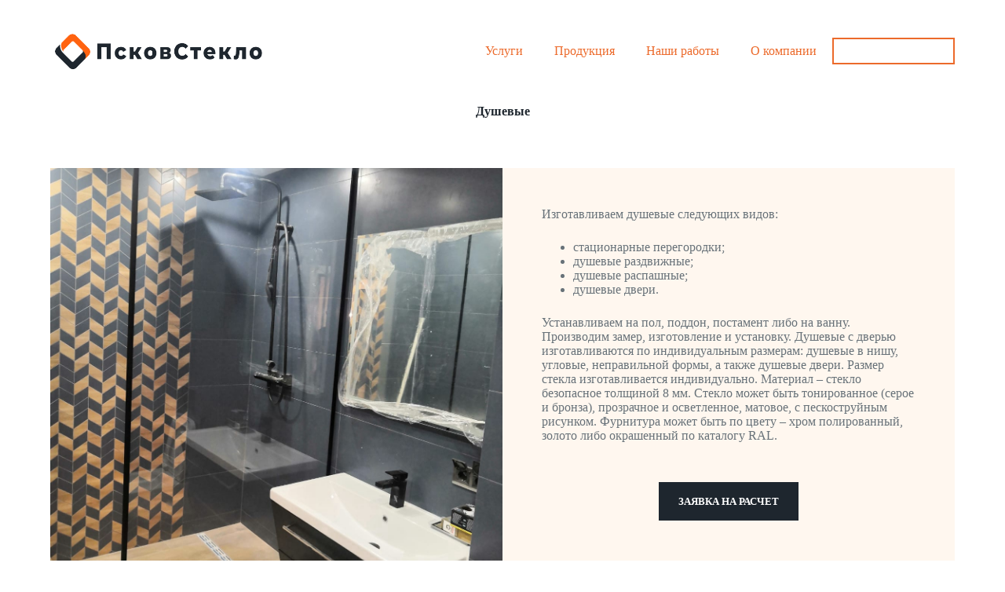

--- FILE ---
content_type: text/html; charset=UTF-8
request_url: https://pskovsteklo.ru/dushevye-kabiny-iz-stekla/
body_size: 15971
content:
<!doctype html>
<html lang="ru-RU">
<head>
	
	<meta charset="UTF-8">
	<meta name="viewport" content="width=device-width, initial-scale=1, maximum-scale=5, viewport-fit=cover">
	<link rel="profile" href="https://gmpg.org/xfn/11">

	<meta name='robots' content='index, follow, max-image-preview:large, max-snippet:-1, max-video-preview:-1' />

	<!-- This site is optimized with the Yoast SEO plugin v21.8 - https://yoast.com/wordpress/plugins/seo/ -->
	<title>Душевые - ПсковСтекло</title>
	<link rel="canonical" href="https://pskovsteklo.ru/dushevye-kabiny-iz-stekla/" />
	<meta property="og:locale" content="ru_RU" />
	<meta property="og:type" content="article" />
	<meta property="og:title" content="Душевые - ПсковСтекло" />
	<meta property="og:description" content="Душевые Изготавливаем душевые следующих видов: стационарные перегородки; душевые раздвижные; душевые распашные; душевые двери. Устанавливаем на пол, поддон, постамент либо на ванну. Производим замер, изготовление и установку. Душевые с дверью изготавливаются по индивидуальным размерам: душевые в нишу, угловые, неправильной формы, а также душевые двери. Размер стекла изготавливается индивидуально. Материал &#8211; стекло безопасное толщиной 8 мм. Стекло [&hellip;]" />
	<meta property="og:url" content="https://pskovsteklo.ru/dushevye-kabiny-iz-stekla/" />
	<meta property="og:site_name" content="ПсковСтекло" />
	<meta property="article:modified_time" content="2023-01-26T13:57:46+00:00" />
	<meta property="og:image" content="https://pskovsteklo.ru/wp-content/uploads/2023/01/logo.png" />
	<meta property="og:image:width" content="530" />
	<meta property="og:image:height" content="106" />
	<meta property="og:image:type" content="image/png" />
	<meta name="twitter:card" content="summary_large_image" />
	<meta name="twitter:label1" content="Примерное время для чтения" />
	<meta name="twitter:data1" content="1 минута" />
	<script type="application/ld+json" class="yoast-schema-graph">{"@context":"https://schema.org","@graph":[{"@type":"WebPage","@id":"https://pskovsteklo.ru/dushevye-kabiny-iz-stekla/","url":"https://pskovsteklo.ru/dushevye-kabiny-iz-stekla/","name":"Душевые - ПсковСтекло","isPartOf":{"@id":"https://pskovsteklo.ru/#website"},"datePublished":"2023-01-26T10:57:49+00:00","dateModified":"2023-01-26T13:57:46+00:00","breadcrumb":{"@id":"https://pskovsteklo.ru/dushevye-kabiny-iz-stekla/#breadcrumb"},"inLanguage":"ru-RU","potentialAction":[{"@type":"ReadAction","target":["https://pskovsteklo.ru/dushevye-kabiny-iz-stekla/"]}]},{"@type":"BreadcrumbList","@id":"https://pskovsteklo.ru/dushevye-kabiny-iz-stekla/#breadcrumb","itemListElement":[{"@type":"ListItem","position":1,"name":"Главная страница","item":"https://pskovsteklo.ru/"},{"@type":"ListItem","position":2,"name":"Душевые"}]},{"@type":"WebSite","@id":"https://pskovsteklo.ru/#website","url":"https://pskovsteklo.ru/","name":"ПсковСтекло","description":"Услуги по обработке стекла и зеркала в компании Псковстекло | ПсковCтекло","publisher":{"@id":"https://pskovsteklo.ru/#organization"},"alternateName":"Псков Стекло (стекло и зеркало в интерьере)","potentialAction":[{"@type":"SearchAction","target":{"@type":"EntryPoint","urlTemplate":"https://pskovsteklo.ru/?s={search_term_string}"},"query-input":"required name=search_term_string"}],"inLanguage":"ru-RU"},{"@type":"Organization","@id":"https://pskovsteklo.ru/#organization","name":"Псков Стекло","alternateName":"ПсковСтекло","url":"https://pskovsteklo.ru/","logo":{"@type":"ImageObject","inLanguage":"ru-RU","@id":"https://pskovsteklo.ru/#/schema/logo/image/","url":"https://pskovsteklo.ru/wp-content/uploads/2023/01/logoi.png","contentUrl":"https://pskovsteklo.ru/wp-content/uploads/2023/01/logoi.png","width":350,"height":350,"caption":"Псков Стекло"},"image":{"@id":"https://pskovsteklo.ru/#/schema/logo/image/"},"sameAs":["https://vk.com/pskovsteklo"]}]}</script>
	<!-- / Yoast SEO plugin. -->


<link rel='dns-prefetch' href='//fonts.googleapis.com' />
<link rel="alternate" type="application/rss+xml" title="ПсковСтекло &raquo; Лента" href="https://pskovsteklo.ru/feed/" />
<link rel="alternate" type="application/rss+xml" title="ПсковСтекло &raquo; Лента комментариев" href="https://pskovsteklo.ru/comments/feed/" />
<link rel="alternate" title="oEmbed (JSON)" type="application/json+oembed" href="https://pskovsteklo.ru/wp-json/oembed/1.0/embed?url=https%3A%2F%2Fpskovsteklo.ru%2Fdushevye-kabiny-iz-stekla%2F" />
<link rel="alternate" title="oEmbed (XML)" type="text/xml+oembed" href="https://pskovsteklo.ru/wp-json/oembed/1.0/embed?url=https%3A%2F%2Fpskovsteklo.ru%2Fdushevye-kabiny-iz-stekla%2F&#038;format=xml" />
<style id='wp-img-auto-sizes-contain-inline-css'>
img:is([sizes=auto i],[sizes^="auto," i]){contain-intrinsic-size:3000px 1500px}
/*# sourceURL=wp-img-auto-sizes-contain-inline-css */
</style>
<link rel='stylesheet' id='blocksy-dynamic-global-css' href='https://pskovsteklo.ru/wp-content/uploads/blocksy/css/global.css?ver=57557' media='all' />
<link rel='stylesheet' id='wp-block-library-css' href='https://pskovsteklo.ru/wp-includes/css/dist/block-library/style.min.css?ver=6.9' media='all' />
<style id='wp-block-paragraph-inline-css'>
.is-small-text{font-size:.875em}.is-regular-text{font-size:1em}.is-large-text{font-size:2.25em}.is-larger-text{font-size:3em}.has-drop-cap:not(:focus):first-letter{float:left;font-size:8.4em;font-style:normal;font-weight:100;line-height:.68;margin:.05em .1em 0 0;text-transform:uppercase}body.rtl .has-drop-cap:not(:focus):first-letter{float:none;margin-left:.1em}p.has-drop-cap.has-background{overflow:hidden}:root :where(p.has-background){padding:1.25em 2.375em}:where(p.has-text-color:not(.has-link-color)) a{color:inherit}p.has-text-align-left[style*="writing-mode:vertical-lr"],p.has-text-align-right[style*="writing-mode:vertical-rl"]{rotate:180deg}
/*# sourceURL=https://pskovsteklo.ru/wp-includes/blocks/paragraph/style.min.css */
</style>
<style id='global-styles-inline-css'>
:root{--wp--preset--aspect-ratio--square: 1;--wp--preset--aspect-ratio--4-3: 4/3;--wp--preset--aspect-ratio--3-4: 3/4;--wp--preset--aspect-ratio--3-2: 3/2;--wp--preset--aspect-ratio--2-3: 2/3;--wp--preset--aspect-ratio--16-9: 16/9;--wp--preset--aspect-ratio--9-16: 9/16;--wp--preset--color--black: #000000;--wp--preset--color--cyan-bluish-gray: #abb8c3;--wp--preset--color--white: #ffffff;--wp--preset--color--pale-pink: #f78da7;--wp--preset--color--vivid-red: #cf2e2e;--wp--preset--color--luminous-vivid-orange: #ff6900;--wp--preset--color--luminous-vivid-amber: #fcb900;--wp--preset--color--light-green-cyan: #7bdcb5;--wp--preset--color--vivid-green-cyan: #00d084;--wp--preset--color--pale-cyan-blue: #8ed1fc;--wp--preset--color--vivid-cyan-blue: #0693e3;--wp--preset--color--vivid-purple: #9b51e0;--wp--preset--color--palette-color-1: var(--theme-palette-color-1, #EC6A2B);--wp--preset--color--palette-color-2: var(--theme-palette-color-2, #fd7c47);--wp--preset--color--palette-color-3: var(--theme-palette-color-3, #687279);--wp--preset--color--palette-color-4: var(--theme-palette-color-4, #1E262E);--wp--preset--color--palette-color-5: var(--theme-palette-color-5, #FEEEDD);--wp--preset--color--palette-color-6: var(--theme-palette-color-6, #fff7ef);--wp--preset--color--palette-color-7: var(--theme-palette-color-7, #ffffff);--wp--preset--color--palette-color-8: var(--theme-palette-color-8, #ffffff);--wp--preset--gradient--vivid-cyan-blue-to-vivid-purple: linear-gradient(135deg,rgb(6,147,227) 0%,rgb(155,81,224) 100%);--wp--preset--gradient--light-green-cyan-to-vivid-green-cyan: linear-gradient(135deg,rgb(122,220,180) 0%,rgb(0,208,130) 100%);--wp--preset--gradient--luminous-vivid-amber-to-luminous-vivid-orange: linear-gradient(135deg,rgb(252,185,0) 0%,rgb(255,105,0) 100%);--wp--preset--gradient--luminous-vivid-orange-to-vivid-red: linear-gradient(135deg,rgb(255,105,0) 0%,rgb(207,46,46) 100%);--wp--preset--gradient--very-light-gray-to-cyan-bluish-gray: linear-gradient(135deg,rgb(238,238,238) 0%,rgb(169,184,195) 100%);--wp--preset--gradient--cool-to-warm-spectrum: linear-gradient(135deg,rgb(74,234,220) 0%,rgb(151,120,209) 20%,rgb(207,42,186) 40%,rgb(238,44,130) 60%,rgb(251,105,98) 80%,rgb(254,248,76) 100%);--wp--preset--gradient--blush-light-purple: linear-gradient(135deg,rgb(255,206,236) 0%,rgb(152,150,240) 100%);--wp--preset--gradient--blush-bordeaux: linear-gradient(135deg,rgb(254,205,165) 0%,rgb(254,45,45) 50%,rgb(107,0,62) 100%);--wp--preset--gradient--luminous-dusk: linear-gradient(135deg,rgb(255,203,112) 0%,rgb(199,81,192) 50%,rgb(65,88,208) 100%);--wp--preset--gradient--pale-ocean: linear-gradient(135deg,rgb(255,245,203) 0%,rgb(182,227,212) 50%,rgb(51,167,181) 100%);--wp--preset--gradient--electric-grass: linear-gradient(135deg,rgb(202,248,128) 0%,rgb(113,206,126) 100%);--wp--preset--gradient--midnight: linear-gradient(135deg,rgb(2,3,129) 0%,rgb(40,116,252) 100%);--wp--preset--gradient--juicy-peach: linear-gradient(to right, #ffecd2 0%, #fcb69f 100%);--wp--preset--gradient--young-passion: linear-gradient(to right, #ff8177 0%, #ff867a 0%, #ff8c7f 21%, #f99185 52%, #cf556c 78%, #b12a5b 100%);--wp--preset--gradient--true-sunset: linear-gradient(to right, #fa709a 0%, #fee140 100%);--wp--preset--gradient--morpheus-den: linear-gradient(to top, #30cfd0 0%, #330867 100%);--wp--preset--gradient--plum-plate: linear-gradient(135deg, #667eea 0%, #764ba2 100%);--wp--preset--gradient--aqua-splash: linear-gradient(15deg, #13547a 0%, #80d0c7 100%);--wp--preset--gradient--love-kiss: linear-gradient(to top, #ff0844 0%, #ffb199 100%);--wp--preset--gradient--new-retrowave: linear-gradient(to top, #3b41c5 0%, #a981bb 49%, #ffc8a9 100%);--wp--preset--gradient--plum-bath: linear-gradient(to top, #cc208e 0%, #6713d2 100%);--wp--preset--gradient--high-flight: linear-gradient(to right, #0acffe 0%, #495aff 100%);--wp--preset--gradient--teen-party: linear-gradient(-225deg, #FF057C 0%, #8D0B93 50%, #321575 100%);--wp--preset--gradient--fabled-sunset: linear-gradient(-225deg, #231557 0%, #44107A 29%, #FF1361 67%, #FFF800 100%);--wp--preset--gradient--arielle-smile: radial-gradient(circle 248px at center, #16d9e3 0%, #30c7ec 47%, #46aef7 100%);--wp--preset--gradient--itmeo-branding: linear-gradient(180deg, #2af598 0%, #009efd 100%);--wp--preset--gradient--deep-blue: linear-gradient(to right, #6a11cb 0%, #2575fc 100%);--wp--preset--gradient--strong-bliss: linear-gradient(to right, #f78ca0 0%, #f9748f 19%, #fd868c 60%, #fe9a8b 100%);--wp--preset--gradient--sweet-period: linear-gradient(to top, #3f51b1 0%, #5a55ae 13%, #7b5fac 25%, #8f6aae 38%, #a86aa4 50%, #cc6b8e 62%, #f18271 75%, #f3a469 87%, #f7c978 100%);--wp--preset--gradient--purple-division: linear-gradient(to top, #7028e4 0%, #e5b2ca 100%);--wp--preset--gradient--cold-evening: linear-gradient(to top, #0c3483 0%, #a2b6df 100%, #6b8cce 100%, #a2b6df 100%);--wp--preset--gradient--mountain-rock: linear-gradient(to right, #868f96 0%, #596164 100%);--wp--preset--gradient--desert-hump: linear-gradient(to top, #c79081 0%, #dfa579 100%);--wp--preset--gradient--ethernal-constance: linear-gradient(to top, #09203f 0%, #537895 100%);--wp--preset--gradient--happy-memories: linear-gradient(-60deg, #ff5858 0%, #f09819 100%);--wp--preset--gradient--grown-early: linear-gradient(to top, #0ba360 0%, #3cba92 100%);--wp--preset--gradient--morning-salad: linear-gradient(-225deg, #B7F8DB 0%, #50A7C2 100%);--wp--preset--gradient--night-call: linear-gradient(-225deg, #AC32E4 0%, #7918F2 48%, #4801FF 100%);--wp--preset--gradient--mind-crawl: linear-gradient(-225deg, #473B7B 0%, #3584A7 51%, #30D2BE 100%);--wp--preset--gradient--angel-care: linear-gradient(-225deg, #FFE29F 0%, #FFA99F 48%, #FF719A 100%);--wp--preset--gradient--juicy-cake: linear-gradient(to top, #e14fad 0%, #f9d423 100%);--wp--preset--gradient--rich-metal: linear-gradient(to right, #d7d2cc 0%, #304352 100%);--wp--preset--gradient--mole-hall: linear-gradient(-20deg, #616161 0%, #9bc5c3 100%);--wp--preset--gradient--cloudy-knoxville: linear-gradient(120deg, #fdfbfb 0%, #ebedee 100%);--wp--preset--gradient--soft-grass: linear-gradient(to top, #c1dfc4 0%, #deecdd 100%);--wp--preset--gradient--saint-petersburg: linear-gradient(135deg, #f5f7fa 0%, #c3cfe2 100%);--wp--preset--gradient--everlasting-sky: linear-gradient(135deg, #fdfcfb 0%, #e2d1c3 100%);--wp--preset--gradient--kind-steel: linear-gradient(-20deg, #e9defa 0%, #fbfcdb 100%);--wp--preset--gradient--over-sun: linear-gradient(60deg, #abecd6 0%, #fbed96 100%);--wp--preset--gradient--premium-white: linear-gradient(to top, #d5d4d0 0%, #d5d4d0 1%, #eeeeec 31%, #efeeec 75%, #e9e9e7 100%);--wp--preset--gradient--clean-mirror: linear-gradient(45deg, #93a5cf 0%, #e4efe9 100%);--wp--preset--gradient--wild-apple: linear-gradient(to top, #d299c2 0%, #fef9d7 100%);--wp--preset--gradient--snow-again: linear-gradient(to top, #e6e9f0 0%, #eef1f5 100%);--wp--preset--gradient--confident-cloud: linear-gradient(to top, #dad4ec 0%, #dad4ec 1%, #f3e7e9 100%);--wp--preset--gradient--glass-water: linear-gradient(to top, #dfe9f3 0%, white 100%);--wp--preset--gradient--perfect-white: linear-gradient(-225deg, #E3FDF5 0%, #FFE6FA 100%);--wp--preset--font-size--small: 13px;--wp--preset--font-size--medium: 20px;--wp--preset--font-size--large: clamp(22px, 1.375rem + ((1vw - 3.2px) * 0.625), 30px);--wp--preset--font-size--x-large: clamp(30px, 1.875rem + ((1vw - 3.2px) * 1.563), 50px);--wp--preset--font-size--xx-large: clamp(45px, 2.813rem + ((1vw - 3.2px) * 2.734), 80px);--wp--preset--spacing--20: 0.44rem;--wp--preset--spacing--30: 0.67rem;--wp--preset--spacing--40: 1rem;--wp--preset--spacing--50: 1.5rem;--wp--preset--spacing--60: 2.25rem;--wp--preset--spacing--70: 3.38rem;--wp--preset--spacing--80: 5.06rem;--wp--preset--shadow--natural: 6px 6px 9px rgba(0, 0, 0, 0.2);--wp--preset--shadow--deep: 12px 12px 50px rgba(0, 0, 0, 0.4);--wp--preset--shadow--sharp: 6px 6px 0px rgba(0, 0, 0, 0.2);--wp--preset--shadow--outlined: 6px 6px 0px -3px rgb(255, 255, 255), 6px 6px rgb(0, 0, 0);--wp--preset--shadow--crisp: 6px 6px 0px rgb(0, 0, 0);}:root { --wp--style--global--content-size: var(--theme-block-max-width);--wp--style--global--wide-size: var(--theme-block-wide-max-width); }:where(body) { margin: 0; }.wp-site-blocks > .alignleft { float: left; margin-right: 2em; }.wp-site-blocks > .alignright { float: right; margin-left: 2em; }.wp-site-blocks > .aligncenter { justify-content: center; margin-left: auto; margin-right: auto; }:where(.wp-site-blocks) > * { margin-block-start: var(--theme-content-spacing); margin-block-end: 0; }:where(.wp-site-blocks) > :first-child { margin-block-start: 0; }:where(.wp-site-blocks) > :last-child { margin-block-end: 0; }:root { --wp--style--block-gap: var(--theme-content-spacing); }:root :where(.is-layout-flow) > :first-child{margin-block-start: 0;}:root :where(.is-layout-flow) > :last-child{margin-block-end: 0;}:root :where(.is-layout-flow) > *{margin-block-start: var(--theme-content-spacing);margin-block-end: 0;}:root :where(.is-layout-constrained) > :first-child{margin-block-start: 0;}:root :where(.is-layout-constrained) > :last-child{margin-block-end: 0;}:root :where(.is-layout-constrained) > *{margin-block-start: var(--theme-content-spacing);margin-block-end: 0;}:root :where(.is-layout-flex){gap: var(--theme-content-spacing);}:root :where(.is-layout-grid){gap: var(--theme-content-spacing);}.is-layout-flow > .alignleft{float: left;margin-inline-start: 0;margin-inline-end: 2em;}.is-layout-flow > .alignright{float: right;margin-inline-start: 2em;margin-inline-end: 0;}.is-layout-flow > .aligncenter{margin-left: auto !important;margin-right: auto !important;}.is-layout-constrained > .alignleft{float: left;margin-inline-start: 0;margin-inline-end: 2em;}.is-layout-constrained > .alignright{float: right;margin-inline-start: 2em;margin-inline-end: 0;}.is-layout-constrained > .aligncenter{margin-left: auto !important;margin-right: auto !important;}.is-layout-constrained > :where(:not(.alignleft):not(.alignright):not(.alignfull)){max-width: var(--wp--style--global--content-size);margin-left: auto !important;margin-right: auto !important;}.is-layout-constrained > .alignwide{max-width: var(--wp--style--global--wide-size);}body .is-layout-flex{display: flex;}.is-layout-flex{flex-wrap: wrap;align-items: center;}.is-layout-flex > :is(*, div){margin: 0;}body .is-layout-grid{display: grid;}.is-layout-grid > :is(*, div){margin: 0;}body{padding-top: 0px;padding-right: 0px;padding-bottom: 0px;padding-left: 0px;}:root :where(.wp-element-button, .wp-block-button__link){font-style: inherit;font-weight: inherit;letter-spacing: inherit;text-transform: inherit;}.has-black-color{color: var(--wp--preset--color--black) !important;}.has-cyan-bluish-gray-color{color: var(--wp--preset--color--cyan-bluish-gray) !important;}.has-white-color{color: var(--wp--preset--color--white) !important;}.has-pale-pink-color{color: var(--wp--preset--color--pale-pink) !important;}.has-vivid-red-color{color: var(--wp--preset--color--vivid-red) !important;}.has-luminous-vivid-orange-color{color: var(--wp--preset--color--luminous-vivid-orange) !important;}.has-luminous-vivid-amber-color{color: var(--wp--preset--color--luminous-vivid-amber) !important;}.has-light-green-cyan-color{color: var(--wp--preset--color--light-green-cyan) !important;}.has-vivid-green-cyan-color{color: var(--wp--preset--color--vivid-green-cyan) !important;}.has-pale-cyan-blue-color{color: var(--wp--preset--color--pale-cyan-blue) !important;}.has-vivid-cyan-blue-color{color: var(--wp--preset--color--vivid-cyan-blue) !important;}.has-vivid-purple-color{color: var(--wp--preset--color--vivid-purple) !important;}.has-palette-color-1-color{color: var(--wp--preset--color--palette-color-1) !important;}.has-palette-color-2-color{color: var(--wp--preset--color--palette-color-2) !important;}.has-palette-color-3-color{color: var(--wp--preset--color--palette-color-3) !important;}.has-palette-color-4-color{color: var(--wp--preset--color--palette-color-4) !important;}.has-palette-color-5-color{color: var(--wp--preset--color--palette-color-5) !important;}.has-palette-color-6-color{color: var(--wp--preset--color--palette-color-6) !important;}.has-palette-color-7-color{color: var(--wp--preset--color--palette-color-7) !important;}.has-palette-color-8-color{color: var(--wp--preset--color--palette-color-8) !important;}.has-black-background-color{background-color: var(--wp--preset--color--black) !important;}.has-cyan-bluish-gray-background-color{background-color: var(--wp--preset--color--cyan-bluish-gray) !important;}.has-white-background-color{background-color: var(--wp--preset--color--white) !important;}.has-pale-pink-background-color{background-color: var(--wp--preset--color--pale-pink) !important;}.has-vivid-red-background-color{background-color: var(--wp--preset--color--vivid-red) !important;}.has-luminous-vivid-orange-background-color{background-color: var(--wp--preset--color--luminous-vivid-orange) !important;}.has-luminous-vivid-amber-background-color{background-color: var(--wp--preset--color--luminous-vivid-amber) !important;}.has-light-green-cyan-background-color{background-color: var(--wp--preset--color--light-green-cyan) !important;}.has-vivid-green-cyan-background-color{background-color: var(--wp--preset--color--vivid-green-cyan) !important;}.has-pale-cyan-blue-background-color{background-color: var(--wp--preset--color--pale-cyan-blue) !important;}.has-vivid-cyan-blue-background-color{background-color: var(--wp--preset--color--vivid-cyan-blue) !important;}.has-vivid-purple-background-color{background-color: var(--wp--preset--color--vivid-purple) !important;}.has-palette-color-1-background-color{background-color: var(--wp--preset--color--palette-color-1) !important;}.has-palette-color-2-background-color{background-color: var(--wp--preset--color--palette-color-2) !important;}.has-palette-color-3-background-color{background-color: var(--wp--preset--color--palette-color-3) !important;}.has-palette-color-4-background-color{background-color: var(--wp--preset--color--palette-color-4) !important;}.has-palette-color-5-background-color{background-color: var(--wp--preset--color--palette-color-5) !important;}.has-palette-color-6-background-color{background-color: var(--wp--preset--color--palette-color-6) !important;}.has-palette-color-7-background-color{background-color: var(--wp--preset--color--palette-color-7) !important;}.has-palette-color-8-background-color{background-color: var(--wp--preset--color--palette-color-8) !important;}.has-black-border-color{border-color: var(--wp--preset--color--black) !important;}.has-cyan-bluish-gray-border-color{border-color: var(--wp--preset--color--cyan-bluish-gray) !important;}.has-white-border-color{border-color: var(--wp--preset--color--white) !important;}.has-pale-pink-border-color{border-color: var(--wp--preset--color--pale-pink) !important;}.has-vivid-red-border-color{border-color: var(--wp--preset--color--vivid-red) !important;}.has-luminous-vivid-orange-border-color{border-color: var(--wp--preset--color--luminous-vivid-orange) !important;}.has-luminous-vivid-amber-border-color{border-color: var(--wp--preset--color--luminous-vivid-amber) !important;}.has-light-green-cyan-border-color{border-color: var(--wp--preset--color--light-green-cyan) !important;}.has-vivid-green-cyan-border-color{border-color: var(--wp--preset--color--vivid-green-cyan) !important;}.has-pale-cyan-blue-border-color{border-color: var(--wp--preset--color--pale-cyan-blue) !important;}.has-vivid-cyan-blue-border-color{border-color: var(--wp--preset--color--vivid-cyan-blue) !important;}.has-vivid-purple-border-color{border-color: var(--wp--preset--color--vivid-purple) !important;}.has-palette-color-1-border-color{border-color: var(--wp--preset--color--palette-color-1) !important;}.has-palette-color-2-border-color{border-color: var(--wp--preset--color--palette-color-2) !important;}.has-palette-color-3-border-color{border-color: var(--wp--preset--color--palette-color-3) !important;}.has-palette-color-4-border-color{border-color: var(--wp--preset--color--palette-color-4) !important;}.has-palette-color-5-border-color{border-color: var(--wp--preset--color--palette-color-5) !important;}.has-palette-color-6-border-color{border-color: var(--wp--preset--color--palette-color-6) !important;}.has-palette-color-7-border-color{border-color: var(--wp--preset--color--palette-color-7) !important;}.has-palette-color-8-border-color{border-color: var(--wp--preset--color--palette-color-8) !important;}.has-vivid-cyan-blue-to-vivid-purple-gradient-background{background: var(--wp--preset--gradient--vivid-cyan-blue-to-vivid-purple) !important;}.has-light-green-cyan-to-vivid-green-cyan-gradient-background{background: var(--wp--preset--gradient--light-green-cyan-to-vivid-green-cyan) !important;}.has-luminous-vivid-amber-to-luminous-vivid-orange-gradient-background{background: var(--wp--preset--gradient--luminous-vivid-amber-to-luminous-vivid-orange) !important;}.has-luminous-vivid-orange-to-vivid-red-gradient-background{background: var(--wp--preset--gradient--luminous-vivid-orange-to-vivid-red) !important;}.has-very-light-gray-to-cyan-bluish-gray-gradient-background{background: var(--wp--preset--gradient--very-light-gray-to-cyan-bluish-gray) !important;}.has-cool-to-warm-spectrum-gradient-background{background: var(--wp--preset--gradient--cool-to-warm-spectrum) !important;}.has-blush-light-purple-gradient-background{background: var(--wp--preset--gradient--blush-light-purple) !important;}.has-blush-bordeaux-gradient-background{background: var(--wp--preset--gradient--blush-bordeaux) !important;}.has-luminous-dusk-gradient-background{background: var(--wp--preset--gradient--luminous-dusk) !important;}.has-pale-ocean-gradient-background{background: var(--wp--preset--gradient--pale-ocean) !important;}.has-electric-grass-gradient-background{background: var(--wp--preset--gradient--electric-grass) !important;}.has-midnight-gradient-background{background: var(--wp--preset--gradient--midnight) !important;}.has-juicy-peach-gradient-background{background: var(--wp--preset--gradient--juicy-peach) !important;}.has-young-passion-gradient-background{background: var(--wp--preset--gradient--young-passion) !important;}.has-true-sunset-gradient-background{background: var(--wp--preset--gradient--true-sunset) !important;}.has-morpheus-den-gradient-background{background: var(--wp--preset--gradient--morpheus-den) !important;}.has-plum-plate-gradient-background{background: var(--wp--preset--gradient--plum-plate) !important;}.has-aqua-splash-gradient-background{background: var(--wp--preset--gradient--aqua-splash) !important;}.has-love-kiss-gradient-background{background: var(--wp--preset--gradient--love-kiss) !important;}.has-new-retrowave-gradient-background{background: var(--wp--preset--gradient--new-retrowave) !important;}.has-plum-bath-gradient-background{background: var(--wp--preset--gradient--plum-bath) !important;}.has-high-flight-gradient-background{background: var(--wp--preset--gradient--high-flight) !important;}.has-teen-party-gradient-background{background: var(--wp--preset--gradient--teen-party) !important;}.has-fabled-sunset-gradient-background{background: var(--wp--preset--gradient--fabled-sunset) !important;}.has-arielle-smile-gradient-background{background: var(--wp--preset--gradient--arielle-smile) !important;}.has-itmeo-branding-gradient-background{background: var(--wp--preset--gradient--itmeo-branding) !important;}.has-deep-blue-gradient-background{background: var(--wp--preset--gradient--deep-blue) !important;}.has-strong-bliss-gradient-background{background: var(--wp--preset--gradient--strong-bliss) !important;}.has-sweet-period-gradient-background{background: var(--wp--preset--gradient--sweet-period) !important;}.has-purple-division-gradient-background{background: var(--wp--preset--gradient--purple-division) !important;}.has-cold-evening-gradient-background{background: var(--wp--preset--gradient--cold-evening) !important;}.has-mountain-rock-gradient-background{background: var(--wp--preset--gradient--mountain-rock) !important;}.has-desert-hump-gradient-background{background: var(--wp--preset--gradient--desert-hump) !important;}.has-ethernal-constance-gradient-background{background: var(--wp--preset--gradient--ethernal-constance) !important;}.has-happy-memories-gradient-background{background: var(--wp--preset--gradient--happy-memories) !important;}.has-grown-early-gradient-background{background: var(--wp--preset--gradient--grown-early) !important;}.has-morning-salad-gradient-background{background: var(--wp--preset--gradient--morning-salad) !important;}.has-night-call-gradient-background{background: var(--wp--preset--gradient--night-call) !important;}.has-mind-crawl-gradient-background{background: var(--wp--preset--gradient--mind-crawl) !important;}.has-angel-care-gradient-background{background: var(--wp--preset--gradient--angel-care) !important;}.has-juicy-cake-gradient-background{background: var(--wp--preset--gradient--juicy-cake) !important;}.has-rich-metal-gradient-background{background: var(--wp--preset--gradient--rich-metal) !important;}.has-mole-hall-gradient-background{background: var(--wp--preset--gradient--mole-hall) !important;}.has-cloudy-knoxville-gradient-background{background: var(--wp--preset--gradient--cloudy-knoxville) !important;}.has-soft-grass-gradient-background{background: var(--wp--preset--gradient--soft-grass) !important;}.has-saint-petersburg-gradient-background{background: var(--wp--preset--gradient--saint-petersburg) !important;}.has-everlasting-sky-gradient-background{background: var(--wp--preset--gradient--everlasting-sky) !important;}.has-kind-steel-gradient-background{background: var(--wp--preset--gradient--kind-steel) !important;}.has-over-sun-gradient-background{background: var(--wp--preset--gradient--over-sun) !important;}.has-premium-white-gradient-background{background: var(--wp--preset--gradient--premium-white) !important;}.has-clean-mirror-gradient-background{background: var(--wp--preset--gradient--clean-mirror) !important;}.has-wild-apple-gradient-background{background: var(--wp--preset--gradient--wild-apple) !important;}.has-snow-again-gradient-background{background: var(--wp--preset--gradient--snow-again) !important;}.has-confident-cloud-gradient-background{background: var(--wp--preset--gradient--confident-cloud) !important;}.has-glass-water-gradient-background{background: var(--wp--preset--gradient--glass-water) !important;}.has-perfect-white-gradient-background{background: var(--wp--preset--gradient--perfect-white) !important;}.has-small-font-size{font-size: var(--wp--preset--font-size--small) !important;}.has-medium-font-size{font-size: var(--wp--preset--font-size--medium) !important;}.has-large-font-size{font-size: var(--wp--preset--font-size--large) !important;}.has-x-large-font-size{font-size: var(--wp--preset--font-size--x-large) !important;}.has-xx-large-font-size{font-size: var(--wp--preset--font-size--xx-large) !important;}
/*# sourceURL=global-styles-inline-css */
</style>

<link rel='stylesheet' id='htslider-widgets-css' href='https://pskovsteklo.ru/wp-content/plugins/ht-slider-for-elementor/assets/css/ht-slider-widgets.css?ver=1.3.9' media='all' />
<link rel='stylesheet' id='elementor-icons-css' href='https://pskovsteklo.ru/wp-content/plugins/elementor/assets/lib/eicons/css/elementor-icons.min.css?ver=5.25.0' media='all' />
<link rel='stylesheet' id='elementor-frontend-css' href='https://pskovsteklo.ru/wp-content/plugins/elementor/assets/css/frontend.min.css?ver=3.18.3' media='all' />
<link rel='stylesheet' id='swiper-css' href='https://pskovsteklo.ru/wp-content/plugins/elementor/assets/lib/swiper/css/swiper.min.css?ver=5.3.6' media='all' />
<link rel='stylesheet' id='elementor-post-1320-css' href='https://pskovsteklo.ru/wp-content/uploads/elementor/css/post-1320.css?ver=1705156438' media='all' />
<link rel='stylesheet' id='elementor-post-2982-css' href='https://pskovsteklo.ru/wp-content/uploads/elementor/css/post-2982.css?ver=1705176368' media='all' />
<link rel='stylesheet' id='blocksy-fonts-font-source-google-css' href='https://fonts.googleapis.com/css2?family=Lexend:wght@400;500;600;700&#038;display=swap' media='all' />
<link rel='stylesheet' id='ct-main-styles-css' href='https://pskovsteklo.ru/wp-content/themes/blocksy/static/bundle/main.min.css?ver=2.0.18' media='all' />
<link rel='stylesheet' id='ct-elementor-styles-css' href='https://pskovsteklo.ru/wp-content/themes/blocksy/static/bundle/elementor-frontend.min.css?ver=2.0.18' media='all' />
<link rel='stylesheet' id='ct-wpforms-styles-css' href='https://pskovsteklo.ru/wp-content/themes/blocksy/static/bundle/wpforms.min.css?ver=2.0.18' media='all' />
<link rel='stylesheet' id='google-fonts-1-css' href='https://fonts.googleapis.com/css?family=Roboto%3A100%2C100italic%2C200%2C200italic%2C300%2C300italic%2C400%2C400italic%2C500%2C500italic%2C600%2C600italic%2C700%2C700italic%2C800%2C800italic%2C900%2C900italic%7CRoboto+Slab%3A100%2C100italic%2C200%2C200italic%2C300%2C300italic%2C400%2C400italic%2C500%2C500italic%2C600%2C600italic%2C700%2C700italic%2C800%2C800italic%2C900%2C900italic&#038;display=auto&#038;subset=cyrillic&#038;ver=6.9' media='all' />
<link rel="preconnect" href="https://fonts.gstatic.com/" crossorigin><script src="https://pskovsteklo.ru/wp-content/plugins/wp-yandex-metrika/assets/YmEc.min.js?ver=1.2.0" id="wp-yandex-metrika_YmEc-js"></script>
<script id="wp-yandex-metrika_YmEc-js-after">
window.tmpwpym={datalayername:'dataLayer',counters:JSON.parse('[{"number":"45844578","webvisor":0}]'),targets:JSON.parse('[]')};
//# sourceURL=wp-yandex-metrika_YmEc-js-after
</script>
<script src="https://pskovsteklo.ru/wp-includes/js/jquery/jquery.min.js?ver=3.7.1" id="jquery-core-js"></script>
<script src="https://pskovsteklo.ru/wp-includes/js/jquery/jquery-migrate.min.js?ver=3.4.1" id="jquery-migrate-js"></script>
<script src="https://pskovsteklo.ru/wp-content/plugins/wp-yandex-metrika/assets/frontend.min.js?ver=1.2.0" id="wp-yandex-metrika_frontend-js"></script>
<link rel="https://api.w.org/" href="https://pskovsteklo.ru/wp-json/" /><link rel="alternate" title="JSON" type="application/json" href="https://pskovsteklo.ru/wp-json/wp/v2/pages/2982" /><link rel="EditURI" type="application/rsd+xml" title="RSD" href="https://pskovsteklo.ru/xmlrpc.php?rsd" />
<meta name="generator" content="WordPress 6.9" />
<link rel='shortlink' href='https://pskovsteklo.ru/?p=2982' />
<meta name="verification" content="f612c7d25f5690ad41496fcfdbf8d1" /><noscript><link rel='stylesheet' href='https://pskovsteklo.ru/wp-content/themes/blocksy/static/bundle/no-scripts.min.css' type='text/css'></noscript>
<meta name="generator" content="Elementor 3.18.3; features: e_dom_optimization, e_optimized_assets_loading, additional_custom_breakpoints, e_image_loading_optimization; settings: css_print_method-external, google_font-enabled, font_display-auto">
        <!-- Yandex.Metrica counter -->
        <script type="text/javascript">
            (function (m, e, t, r, i, k, a) {
                m[i] = m[i] || function () {
                    (m[i].a = m[i].a || []).push(arguments)
                };
                m[i].l = 1 * new Date();
                k = e.createElement(t), a = e.getElementsByTagName(t)[0], k.async = 1, k.src = r, a.parentNode.insertBefore(k, a)
            })

            (window, document, "script", "https://mc.yandex.ru/metrika/tag.js", "ym");

            ym("45844578", "init", {
                clickmap: true,
                trackLinks: true,
                accurateTrackBounce: true,
                webvisor: false,
                ecommerce: "dataLayer",
                params: {
                    __ym: {
                        "ymCmsPlugin": {
                            "cms": "wordpress",
                            "cmsVersion":"6.9",
                            "pluginVersion": "1.2.0",
                            "ymCmsRip": "1555172252"
                        }
                    }
                }
            });
        </script>
        <!-- /Yandex.Metrica counter -->
        <link rel="icon" href="https://pskovsteklo.ru/wp-content/uploads/2023/01/logoi-150x150.png" sizes="32x32" />
<link rel="icon" href="https://pskovsteklo.ru/wp-content/uploads/2023/01/logoi-300x300.png" sizes="192x192" />
<link rel="apple-touch-icon" href="https://pskovsteklo.ru/wp-content/uploads/2023/01/logoi-300x300.png" />
<meta name="msapplication-TileImage" content="https://pskovsteklo.ru/wp-content/uploads/2023/01/logoi-300x300.png" />
		<style id="wp-custom-css">
			/* .section-half-background {
	background-size: 50% 100% !important;
} */


/* forms */
.ct-appointment-form .wpforms-submit {
	width: 100%;
}

.ct-subscribe-wpforms {
	--form-field-border-width: 0;
	--theme-button-background-initial-color: var(--theme-palette-color-4);
	--buttonTextHoverColor: var(--theme-palette-color-4);
	--buttonHoverColor: #fff;
}


/* slider */
.blockslider-pagination.blockslider-pagination-square span {
	width: 45px !important;
	margin: 5px 8px !important;
}
.elementor-slideshow__title {
    font-size: 16px;
    font-weight: 700;
    display: none;
}

.ct-header-text {
    color: var(--theme-text-color);
    text-align: var(--horizontal-alignment);
    --heading-color: var(--theme-text-color);
    display: none;
}












 




.elementor-3376 .elementor-element.elementor-element-846106c > .elementor-widget-container
{
height: 350px !important;
}

.elementor-3376 .elementor-element.elementor-element-73f1451 > .elementor-widget-container
{
height: 350px !important;
}

.elementor-3376 .elementor-element.elementor-element-c77aeb5 > .elementor-widget-container
{
height: 350px !important;
}
.elementor-3376 .elementor-element.elementor-element-3bb338c > .elementor-widget-container
{
height: 350px !important;
}

.elementor-3376 .elementor-element.elementor-element-0c7b189 > .elementor-widget-container
{
height: 350px !important;
}

.elementor-3376 .elementor-element.elementor-element-6e00a39 > .elementor-widget-container
{
height: 350px !important;
}
.elementor-3376 .elementor-element.elementor-element-efb6208 > .elementor-widget-container
{
height: 350px !important;
}
.elementor-3376 .elementor-element.elementor-element-6bf4455 > .elementor-widget-container
{
height: 350px !important;
}
.elementor-3376 .elementor-element.elementor-element-6e00a39 > .elementor-widget-container
{
height: 350px !important;
}		</style>
			</head>


<body class="wp-singular page-template-default page page-id-2982 wp-custom-logo wp-embed-responsive wp-theme-blocksy elementor-default elementor-kit-1320 elementor-page elementor-page-2982 ct-elementor-default-template" data-link="type-2" data-prefix="single_page" data-header="type-1:sticky" data-footer="type-1" itemscope="itemscope" itemtype="https://schema.org/WebPage" >

<a class="skip-link show-on-focus" href="#main">
	Перейти к сути</a>

<div class="ct-drawer-canvas" data-location="start" ><div id="offcanvas" class="ct-panel ct-header" data-behaviour="right-side" ><div class="ct-panel-inner">
		<div class="ct-panel-actions">
			
			<button class="ct-toggle-close" data-type="type-1" aria-label="Закрыть выезжающую панель">
				<svg class="ct-icon" width="12" height="12" viewBox="0 0 15 15"><path d="M1 15a1 1 0 01-.71-.29 1 1 0 010-1.41l5.8-5.8-5.8-5.8A1 1 0 011.7.29l5.8 5.8 5.8-5.8a1 1 0 011.41 1.41l-5.8 5.8 5.8 5.8a1 1 0 01-1.41 1.41l-5.8-5.8-5.8 5.8A1 1 0 011 15z"/></svg>
			</button>
		</div>
		<div class="ct-panel-content" data-device="desktop" ><div class="ct-panel-content-inner"></div></div><div class="ct-panel-content" data-device="mobile" ><div class="ct-panel-content-inner">
<a href="https://pskovsteklo.ru/" class="site-logo-container" data-id="offcanvas-logo" rel="home" itemprop="url" >
			<img width="530" height="106" src="https://pskovsteklo.ru/wp-content/uploads/2023/01/logo.png" class="default-logo" alt="ПсковСтекло" itemprop="logo" decoding="async" srcset="https://pskovsteklo.ru/wp-content/uploads/2023/01/logo.png 530w, https://pskovsteklo.ru/wp-content/uploads/2023/01/logo-300x60.png 300w" sizes="(max-width: 530px) 100vw, 530px" />	</a>


<nav
	class="mobile-menu"
	data-id="mobile-menu" data-interaction="click" data-toggle-type="type-1" 	aria-label="Меню вне холста">
	<ul id="menu-main-menu-1" role="menubar"><li class="menu-item menu-item-type-custom menu-item-object-custom menu-item-3368" role="none"><a href="/services" class="ct-menu-link" role="menuitem">Услуги</a></li>
<li class="menu-item menu-item-type-post_type menu-item-object-page menu-item-1327" role="none"><a href="https://pskovsteklo.ru/catalog/" class="ct-menu-link" role="menuitem">Продукция</a></li>
<li class="menu-item menu-item-type-post_type menu-item-object-page menu-item-1325" role="none"><a href="https://pskovsteklo.ru/works/" class="ct-menu-link" role="menuitem">Наши работы</a></li>
<li class="menu-item menu-item-type-post_type menu-item-object-page menu-item-1617" role="none"><a href="https://pskovsteklo.ru/about/" class="ct-menu-link" role="menuitem">О компании</a></li>
</ul></nav>


<div
	class="ct-header-cta"
	data-id="button" >
	<a
		href="tel:+7(992)299-13-77"
		class="ct-button-ghost"
		data-size="small" aria-label="+7 (992) 299-13-77" >
		+7 (992) 299-13-77	</a>
</div>
</div></div></div></div></div>
<div id="main-container">
	<header id="header" class="ct-header" data-id="type-1" itemscope="" itemtype="https://schema.org/WPHeader" ><div data-device="desktop" ><div class="ct-sticky-container"><div data-sticky="shrink"><div data-row="middle" data-column-set="2" ><div class="ct-container" ><div data-column="start" data-placements="1" ><div data-items="primary" >
<div	class="site-branding"
	data-id="logo" 		itemscope="itemscope" itemtype="https://schema.org/Organization" >

			<a href="https://pskovsteklo.ru/" class="site-logo-container" rel="home" itemprop="url" ><img width="530" height="106" src="https://pskovsteklo.ru/wp-content/uploads/2023/01/logo.png" class="sticky-logo" alt="ПсковСтекло" itemprop="logo" decoding="async" srcset="https://pskovsteklo.ru/wp-content/uploads/2023/01/logo.png 530w, https://pskovsteklo.ru/wp-content/uploads/2023/01/logo-300x60.png 300w" sizes="(max-width: 530px) 100vw, 530px" /><img width="530" height="106" src="https://pskovsteklo.ru/wp-content/uploads/2023/01/logo.png" class="default-logo" alt="ПсковСтекло" itemprop="logo" decoding="async" srcset="https://pskovsteklo.ru/wp-content/uploads/2023/01/logo.png 530w, https://pskovsteklo.ru/wp-content/uploads/2023/01/logo-300x60.png 300w" sizes="(max-width: 530px) 100vw, 530px" /></a>	
	</div>

</div></div><div data-column="end" data-placements="1" ><div data-items="primary" >
<nav
	id="header-menu-1"
	class="header-menu-1"
	data-id="menu" data-interaction="hover" 	data-menu="type-1"
	data-dropdown="type-1:simple"		data-responsive="no"	itemscope="" itemtype="https://schema.org/SiteNavigationElement" 	aria-label="Меню шапки">

	<ul id="menu-main-menu" class="menu" role="menubar"><li id="menu-item-3368" class="menu-item menu-item-type-custom menu-item-object-custom menu-item-3368" role="none"><a href="/services" class="ct-menu-link" role="menuitem">Услуги</a></li>
<li id="menu-item-1327" class="menu-item menu-item-type-post_type menu-item-object-page menu-item-1327" role="none"><a href="https://pskovsteklo.ru/catalog/" class="ct-menu-link" role="menuitem">Продукция</a></li>
<li id="menu-item-1325" class="menu-item menu-item-type-post_type menu-item-object-page menu-item-1325" role="none"><a href="https://pskovsteklo.ru/works/" class="ct-menu-link" role="menuitem">Наши работы</a></li>
<li id="menu-item-1617" class="menu-item menu-item-type-post_type menu-item-object-page menu-item-1617" role="none"><a href="https://pskovsteklo.ru/about/" class="ct-menu-link" role="menuitem">О компании</a></li>
</ul></nav>


<div
	class="ct-header-cta"
	data-id="button" >
	<a
		href="tel:+7(992)299-13-77"
		class="ct-button-ghost"
		data-size="small" aria-label="+7 (992) 299-13-77" >
		+7 (992) 299-13-77	</a>
</div>
</div></div></div></div></div></div></div><div data-device="mobile" ><div class="ct-sticky-container"><div data-sticky="shrink"><div data-row="middle" data-column-set="2" ><div class="ct-container" ><div data-column="start" data-placements="1" ><div data-items="primary" >
<div	class="site-branding"
	data-id="logo" 		>

			<a href="https://pskovsteklo.ru/" class="site-logo-container" rel="home" itemprop="url" ><img width="530" height="106" src="https://pskovsteklo.ru/wp-content/uploads/2023/01/logo.png" class="sticky-logo" alt="ПсковСтекло" itemprop="logo" decoding="async" srcset="https://pskovsteklo.ru/wp-content/uploads/2023/01/logo.png 530w, https://pskovsteklo.ru/wp-content/uploads/2023/01/logo-300x60.png 300w" sizes="(max-width: 530px) 100vw, 530px" /><img width="530" height="106" src="https://pskovsteklo.ru/wp-content/uploads/2023/01/logo.png" class="default-logo" alt="ПсковСтекло" itemprop="logo" decoding="async" srcset="https://pskovsteklo.ru/wp-content/uploads/2023/01/logo.png 530w, https://pskovsteklo.ru/wp-content/uploads/2023/01/logo-300x60.png 300w" sizes="(max-width: 530px) 100vw, 530px" /></a>	
	</div>

</div></div><div data-column="end" data-placements="1" ><div data-items="primary" >
<button
	data-toggle-panel="#offcanvas"
	class="ct-header-trigger ct-toggle "
	data-design="simple"
	data-label="right"
	aria-label="Menu"
	data-id="trigger" >

	<span class="ct-label ct-hidden-sm ct-hidden-md ct-hidden-lg">Menu</span>

	<svg
		class="ct-icon"
		width="18" height="14" viewBox="0 0 18 14"
		aria-hidden="true"
		data-type="type-1">

		<rect y="0.00" width="18" height="1.7" rx="1"/>
		<rect y="6.15" width="18" height="1.7" rx="1"/>
		<rect y="12.3" width="18" height="1.7" rx="1"/>
	</svg>
</button>
</div></div></div></div></div></div></div></header>
	<main id="main" class="site-main hfeed" >

		
	<div
		class="ct-container-full"
				data-content="normal"		>

		
		
	<article
		id="post-2982"
		class="post-2982 page type-page status-publish hentry">

		
		
		
		<div class="entry-content">
					<div data-elementor-type="wp-page" data-elementor-id="2982" class="elementor elementor-2982">
							<div class="elementor-element elementor-element-d4ca430 e-flex e-con-boxed e-con e-parent" data-id="d4ca430" data-element_type="container" data-settings="{&quot;content_width&quot;:&quot;boxed&quot;}" data-core-v316-plus="true">
					<div class="e-con-inner">
				<div class="elementor-element elementor-element-6ea4617 elementor-widget elementor-widget-heading" data-id="6ea4617" data-element_type="widget" data-widget_type="heading.default">
				<div class="elementor-widget-container">
			<h2 class="elementor-heading-title elementor-size-default">Душевые</h2>		</div>
				</div>
					</div>
				</div>
		<div class="elementor-element elementor-element-2115123 e-flex e-con-boxed e-con e-parent" data-id="2115123" data-element_type="container" data-settings="{&quot;content_width&quot;:&quot;boxed&quot;}" data-core-v316-plus="true">
					<div class="e-con-inner">
		<div class="elementor-element elementor-element-b578306 e-con-full e-flex e-con e-parent" data-id="b578306" data-element_type="container" data-settings="{&quot;content_width&quot;:&quot;full&quot;,&quot;background_background&quot;:&quot;slideshow&quot;,&quot;background_slideshow_gallery&quot;:[{&quot;id&quot;:2992,&quot;url&quot;:&quot;https:\/\/pskovsteklo.ru\/wp-content\/uploads\/2023\/01\/\u0441\u0442\u0430\u0446\u0438\u043e\u043d\u0430\u0440\u043d\u0430\u044f-\u043f\u0440\u0435\u0433.jpg&quot;},{&quot;id&quot;:2989,&quot;url&quot;:&quot;https:\/\/pskovsteklo.ru\/wp-content\/uploads\/2023\/01\/\u0434\u0443\u0448-\u0440\u0430\u0437\u0434\u0432\u0438\u0436\u043d\u044b\u0435.jpg&quot;},{&quot;id&quot;:2991,&quot;url&quot;:&quot;https:\/\/pskovsteklo.ru\/wp-content\/uploads\/2023\/01\/\u0440\u0430\u0441\u043f\u0430\u0448\u043d\u044b\u0435-\u0434\u0443\u0448\u0435\u0432\u044b\u0435.jpg&quot;},{&quot;id&quot;:2988,&quot;url&quot;:&quot;https:\/\/pskovsteklo.ru\/wp-content\/uploads\/2023\/01\/\u0434\u0443\u0448-\u0434\u0432\u0435\u0440\u044c.jpg&quot;},{&quot;id&quot;:2990,&quot;url&quot;:&quot;https:\/\/pskovsteklo.ru\/wp-content\/uploads\/2023\/01\/\u0434\u0443\u0448-\u044d\u043a\u0440\u0430\u043d.jpg&quot;}],&quot;background_slideshow_loop&quot;:&quot;yes&quot;,&quot;background_slideshow_slide_duration&quot;:5000,&quot;background_slideshow_slide_transition&quot;:&quot;fade&quot;,&quot;background_slideshow_transition_duration&quot;:500}" data-core-v316-plus="true">
				</div>
		<div class="elementor-element elementor-element-96b4ed8 e-con-full e-flex e-con e-parent" data-id="96b4ed8" data-element_type="container" data-settings="{&quot;content_width&quot;:&quot;full&quot;,&quot;background_background&quot;:&quot;classic&quot;}" data-core-v316-plus="true">
				<div class="elementor-element elementor-element-51aa677 elementor-widget__width-initial elementor-widget elementor-widget-text-editor" data-id="51aa677" data-element_type="widget" data-widget_type="text-editor.default">
				<div class="elementor-widget-container">
							<p>Изготавливаем душевые следующих видов:</p><ul><li><p>стационарные перегородки;</p></li><li><p>душевые раздвижные;</p></li><li>душевые распашные;</li><li>душевые двери.</li></ul><p>Устанавливаем на пол, поддон, постамент либо на ванну. Производим замер, изготовление и установку. Душевые с дверью изготавливаются по индивидуальным размерам: душевые в нишу, угловые, неправильной формы, а также душевые двери. Размер стекла изготавливается индивидуально. Материал &#8211; стекло безопасное толщиной 8 мм. Стекло может быть тонированное (серое и бронза), прозрачное и осветленное, матовое, с пескоструйным рисунком. Фурнитура может быть по цвету &#8211; хром полированный, золото либо окрашенный по каталогу RAL. </p>						</div>
				</div>
				<div class="elementor-element elementor-element-438a87a elementor-mobile-align-center elementor-align-center elementor-widget elementor-widget-button" data-id="438a87a" data-element_type="widget" data-widget_type="button.default">
				<div class="elementor-widget-container">
					<div class="elementor-button-wrapper">
			<a class="elementor-button elementor-button-link elementor-size-sm" href="/request">
						<span class="elementor-button-content-wrapper">
						<span class="elementor-button-text">Заявка на расчет</span>
		</span>
					</a>
		</div>
				</div>
				</div>
				</div>
					</div>
				</div>
		<div class="elementor-element elementor-element-8003f1b e-flex e-con-boxed e-con e-parent" data-id="8003f1b" data-element_type="container" data-settings="{&quot;content_width&quot;:&quot;boxed&quot;}" data-core-v316-plus="true">
					<div class="e-con-inner">
				<div class="elementor-element elementor-element-348ff9b elementor-widget elementor-widget-spacer" data-id="348ff9b" data-element_type="widget" data-widget_type="spacer.default">
				<div class="elementor-widget-container">
					<div class="elementor-spacer">
			<div class="elementor-spacer-inner"></div>
		</div>
				</div>
				</div>
					</div>
				</div>
							</div>
				</div>

		
		
		
		
	</article>

	
		
			</div>

	</main>

	<footer id="footer" class="ct-footer" data-id="type-1" itemscope="" itemtype="https://schema.org/WPFooter" ><div data-row="middle" ><div class="ct-container" ><div data-column="widget-area-3" ><div class="ct-widget widget_block widget_text" id="block-47">
<p class="has-text-align-left"><strong>КОНТАКТЫ</strong><br>Телефон:<br><strong>+7 (992) 299-13-77<br></strong>Email​:<br><strong><a href="mailto:pskovsteklo@gmail.com" data-type="mailto" data-id="mailto:pskovsteklo@gmail.com">pskovsteklo@gmail.com<br></a></strong>Наш адрес:<br><strong>г. Псков, ул. Советская, 51<br></strong>пн-пт.: 9.00-18.00,<br>обеденный перерыв: 13.00-14.00</p>
</div><div class="ct-widget widget_block widget_text" id="block-44">
<p></p>
</div></div><div data-column="widget-area-6" ><div class="ct-widget widget_block widget_text" id="block-41">
<p><strong>ООО «Псковстекло»<br>Адрес: </strong>г. Псков, ул. Советская 51<br><strong>ИНН:</strong> 6027136137<br><strong>КПП: </strong>602701001<br><strong>ОГРН: </strong>1116027006655<br><strong>ОКПО:</strong> 92130733<br><strong>ОКАТО: </strong>58401000000</p>
</div><div class="ct-widget widget_block widget_text" id="block-40">
<p><br></p>
</div></div><div data-column="widget-area-5" ><div class="ct-widget widget_block widget_text" id="block-63">
<p><strong>УСЛУГИ<br></strong><a href="/almaznaya-gravirovka-na-stekle-i-zerkale">Алмазная гравировка<br></a><a href="/triplex">Триплекс<br></a><a href="/zerkalo">Нарезка стекла, зеркала<br></a><a href="/shlifovka-polirovka">Обработка кромки<br></a><a href="/peskostruynaya-obrabotka">Пескоструйная обработка<br></a><a href="/pokraska-stekla">Покраска стекла<br></a><a href="/sverlovka-otverstiy">Сверление отверстий<br></a><a href="/uf-skleyka">УФ-склейка стекла<br></a><a href="/fatset">Фацетирование</a></p>
</div></div><div data-column="menu" >
<nav
	id="footer-menu"
	class="footer-menu-inline "
	data-id="menu" 		itemscope="" itemtype="https://schema.org/SiteNavigationElement" 	aria-label="Меню подвала">

	<ul id="menu-main-menu-2" class="menu" role="menubar"><li class="menu-item menu-item-type-custom menu-item-object-custom menu-item-3368" role="none"><a href="/services" class="ct-menu-link" role="menuitem">Услуги</a></li>
<li class="menu-item menu-item-type-post_type menu-item-object-page menu-item-1327" role="none"><a href="https://pskovsteklo.ru/catalog/" class="ct-menu-link" role="menuitem">Продукция</a></li>
<li class="menu-item menu-item-type-post_type menu-item-object-page menu-item-1325" role="none"><a href="https://pskovsteklo.ru/works/" class="ct-menu-link" role="menuitem">Наши работы</a></li>
<li class="menu-item menu-item-type-post_type menu-item-object-page menu-item-1617" role="none"><a href="https://pskovsteklo.ru/about/" class="ct-menu-link" role="menuitem">О компании</a></li>
</ul></nav>
</div></div></div><div data-row="bottom" ><div class="ct-container" data-columns-divider="md:sm" ><div data-column="copyright" >
<div
	class="ct-footer-copyright"
	data-id="copyright" >

	<p>Copyright © 2009–2026 <strong>ООО «ПсковСтекло» / </strong>Разработка <a href="https://mstructures.ru/" target="_blank" rel="noopener">M Structures</a></p></div>
</div></div></div></footer></div>

            <noscript>
                <div>
                    <img src="https://mc.yandex.ru/watch/45844578" style="position:absolute; left:-9999px;" alt=""/>
                </div>
            </noscript>
            <script type="speculationrules">
{"prefetch":[{"source":"document","where":{"and":[{"href_matches":"/*"},{"not":{"href_matches":["/wp-*.php","/wp-admin/*","/wp-content/uploads/*","/wp-content/*","/wp-content/plugins/*","/wp-content/themes/blocksy/*","/*\\?(.+)"]}},{"not":{"selector_matches":"a[rel~=\"nofollow\"]"}},{"not":{"selector_matches":".no-prefetch, .no-prefetch a"}}]},"eagerness":"conservative"}]}
</script>
<script src="https://pskovsteklo.ru/wp-content/plugins/wp-yandex-metrika/assets/wpforms.min.js?ver=1.2.0" id="wp-yandex-metrika_wpforms-js"></script>
<script id="ct-scripts-js-extra">
var ct_localizations = {"ajax_url":"https://pskovsteklo.ru/wp-admin/admin-ajax.php","public_url":"https://pskovsteklo.ru/wp-content/themes/blocksy/static/bundle/","rest_url":"https://pskovsteklo.ru/wp-json/","search_url":"https://pskovsteklo.ru/search/QUERY_STRING/","show_more_text":"\u041f\u043e\u0434\u0440\u043e\u0431\u043d\u0435\u0435","more_text":"\u0411\u043e\u043b\u044c\u0448\u0435","search_live_results":"\u0420\u0435\u0437\u0443\u043b\u044c\u0442\u0430\u0442\u044b \u043f\u043e\u0438\u0441\u043a\u0430","search_live_no_result":"\u041d\u0438\u0447\u0435\u0433\u043e \u043d\u0435 \u043d\u0430\u0439\u0434\u0435\u043d\u043e","search_live_one_result":"\u041e\u0431\u043d\u0430\u0440\u0443\u0436\u0435\u043d %s. \u041d\u0430\u0436\u043c\u0438\u0442\u0435 Tab, \u0447\u0442\u043e\u0431\u044b \u0432\u044b\u0431\u0440\u0430\u0442\u044c.","search_live_many_results":"\u041e\u0431\u043d\u0430\u0440\u0443\u0436\u0435\u043d\u043e %s. \u041d\u0430\u0436\u043c\u0438\u0442\u0435 Tab, \u0447\u0442\u043e\u0431\u044b \u0432\u044b\u0431\u0440\u0430\u0442\u044c.","expand_submenu":"\u0420\u0430\u0441\u043a\u0440\u044b\u0442\u044c \u0432\u044b\u043f\u0430\u0434\u0430\u044e\u0449\u0435\u0435 \u043c\u0435\u043d\u044e","collapse_submenu":"\u0421\u0432\u0435\u0440\u043d\u0443\u0442\u044c \u0432\u044b\u043f\u0430\u0434\u0430\u044e\u0449\u0435\u0435 \u043c\u0435\u043d\u044e","dynamic_js_chunks":[{"id":"blocksy_sticky_header","selector":"header [data-sticky]","url":"https://pskovsteklo.ru/wp-content/plugins/blocksy-companion/static/bundle/sticky.js?ver=2.0.18"}],"dynamic_styles":{"lazy_load":"https://pskovsteklo.ru/wp-content/themes/blocksy/static/bundle/non-critical-styles.min.css?ver=2.0.18","flexy_styles":"https://pskovsteklo.ru/wp-content/themes/blocksy/static/bundle/flexy.min.css?ver=2.0.18","search_lazy":"https://pskovsteklo.ru/wp-content/themes/blocksy/static/bundle/non-critical-search-styles.min.css?ver=2.0.18","back_to_top":"https://pskovsteklo.ru/wp-content/themes/blocksy/static/bundle/back-to-top.min.css?ver=2.0.18"},"dynamic_styles_selectors":[{"selector":"#account-modal","url":"https://pskovsteklo.ru/wp-content/plugins/blocksy-companion/static/bundle/header-account-modal-lazy.min.css?ver=2.0.18"}]};
//# sourceURL=ct-scripts-js-extra
</script>
<script src="https://pskovsteklo.ru/wp-content/themes/blocksy/static/bundle/main.js?ver=2.0.18" id="ct-scripts-js"></script>
<script src="https://pskovsteklo.ru/wp-content/plugins/elementor/assets/js/webpack.runtime.min.js?ver=3.18.3" id="elementor-webpack-runtime-js"></script>
<script src="https://pskovsteklo.ru/wp-content/plugins/elementor/assets/js/frontend-modules.min.js?ver=3.18.3" id="elementor-frontend-modules-js"></script>
<script src="https://pskovsteklo.ru/wp-content/plugins/elementor/assets/lib/waypoints/waypoints.min.js?ver=4.0.2" id="elementor-waypoints-js"></script>
<script src="https://pskovsteklo.ru/wp-includes/js/jquery/ui/core.min.js?ver=1.13.3" id="jquery-ui-core-js"></script>
<script id="elementor-frontend-js-before">
var elementorFrontendConfig = {"environmentMode":{"edit":false,"wpPreview":false,"isScriptDebug":false},"i18n":{"shareOnFacebook":"\u041f\u043e\u0434\u0435\u043b\u0438\u0442\u044c\u0441\u044f \u0432 Facebook","shareOnTwitter":"\u041f\u043e\u0434\u0435\u043b\u0438\u0442\u044c\u0441\u044f \u0432 Twitter","pinIt":"\u0417\u0430\u043f\u0438\u043d\u0438\u0442\u044c","download":"\u0421\u043a\u0430\u0447\u0430\u0442\u044c","downloadImage":"\u0421\u043a\u0430\u0447\u0430\u0442\u044c \u0438\u0437\u043e\u0431\u0440\u0430\u0436\u0435\u043d\u0438\u0435","fullscreen":"\u0412\u043e \u0432\u0435\u0441\u044c \u044d\u043a\u0440\u0430\u043d","zoom":"\u0423\u0432\u0435\u043b\u0438\u0447\u0435\u043d\u0438\u0435","share":"\u041f\u043e\u0434\u0435\u043b\u0438\u0442\u044c\u0441\u044f","playVideo":"\u041f\u0440\u043e\u0438\u0433\u0440\u0430\u0442\u044c \u0432\u0438\u0434\u0435\u043e","previous":"\u041d\u0430\u0437\u0430\u0434","next":"\u0414\u0430\u043b\u0435\u0435","close":"\u0417\u0430\u043a\u0440\u044b\u0442\u044c","a11yCarouselWrapperAriaLabel":"\u041a\u0430\u0440\u0443\u0441\u0435\u043b\u044c | \u0413\u043e\u0440\u0438\u0437\u043e\u043d\u0442\u0430\u043b\u044c\u043d\u0430\u044f \u043f\u0440\u043e\u043a\u0440\u0443\u0442\u043a\u0430: \u0441\u0442\u0440\u0435\u043b\u043a\u0430 \u0432\u043b\u0435\u0432\u043e \u0438 \u0432\u043f\u0440\u0430\u0432\u043e","a11yCarouselPrevSlideMessage":"\u041f\u0440\u0435\u0434\u044b\u0434\u0443\u0449\u0438\u0439 \u0441\u043b\u0430\u0439\u0434","a11yCarouselNextSlideMessage":"\u0421\u043b\u0435\u0434\u0443\u044e\u0449\u0438\u0439 \u0441\u043b\u0430\u0439\u0434","a11yCarouselFirstSlideMessage":"\u042d\u0442\u043e \u043f\u0435\u0440\u0432\u044b\u0439 \u0441\u043b\u0430\u0439\u0434","a11yCarouselLastSlideMessage":"\u042d\u0442\u043e \u043f\u043e\u0441\u043b\u0435\u0434\u043d\u0438\u0439 \u0441\u043b\u0430\u0439\u0434","a11yCarouselPaginationBulletMessage":"\u041f\u0435\u0440\u0435\u0439\u0442\u0438 \u043a \u0441\u043b\u0430\u0439\u0434\u0443"},"is_rtl":false,"breakpoints":{"xs":0,"sm":480,"md":768,"lg":1025,"xl":1440,"xxl":1600},"responsive":{"breakpoints":{"mobile":{"label":"\u041c\u043e\u0431\u0438\u043b\u044c\u043d\u044b\u0439 - \u043a\u043d\u0438\u0436\u043d\u0430\u044f \u043e\u0440\u0438\u0435\u043d\u0442\u0430\u0446\u0438\u044f","value":767,"default_value":767,"direction":"max","is_enabled":true},"mobile_extra":{"label":"\u041c\u043e\u0431\u0438\u043b\u044c\u043d\u044b\u0439 - \u0430\u043b\u044c\u0431\u043e\u043c\u043d\u0430\u044f \u043e\u0440\u0438\u0435\u043d\u0442\u0430\u0446\u0438\u044f","value":880,"default_value":880,"direction":"max","is_enabled":false},"tablet":{"label":"\u041f\u043b\u0430\u043d\u0448\u0435\u0442 - \u043a\u043d\u0438\u0436\u043d\u0430\u044f \u043e\u0440\u0438\u0435\u043d\u0442\u0430\u0446\u0438\u044f","value":1024,"default_value":1024,"direction":"max","is_enabled":true},"tablet_extra":{"label":"\u041f\u043b\u0430\u043d\u0448\u0435\u0442 - \u0430\u043b\u044c\u0431\u043e\u043c\u043d\u0430\u044f \u043e\u0440\u0438\u0435\u043d\u0442\u0430\u0446\u0438\u044f","value":1200,"default_value":1200,"direction":"max","is_enabled":false},"laptop":{"label":"\u041d\u043e\u0443\u0442\u0431\u0443\u043a","value":1366,"default_value":1366,"direction":"max","is_enabled":false},"widescreen":{"label":"\u0428\u0438\u0440\u043e\u043a\u043e\u0444\u043e\u0440\u043c\u0430\u0442\u043d\u044b\u0435","value":2400,"default_value":2400,"direction":"min","is_enabled":false}}},"version":"3.18.3","is_static":false,"experimentalFeatures":{"e_dom_optimization":true,"e_optimized_assets_loading":true,"additional_custom_breakpoints":true,"container":true,"landing-pages":true,"e_image_loading_optimization":true,"e_global_styleguide":true},"urls":{"assets":"https:\/\/pskovsteklo.ru\/wp-content\/plugins\/elementor\/assets\/"},"swiperClass":"swiper-container","settings":{"page":[],"editorPreferences":[]},"kit":{"active_breakpoints":["viewport_mobile","viewport_tablet"],"global_image_lightbox":"yes","lightbox_enable_counter":"yes","lightbox_enable_fullscreen":"yes","lightbox_enable_zoom":"yes","lightbox_enable_share":"yes","lightbox_title_src":"title","lightbox_description_src":"description"},"post":{"id":2982,"title":"%D0%94%D1%83%D1%88%D0%B5%D0%B2%D1%8B%D0%B5%20-%20%D0%9F%D1%81%D0%BA%D0%BE%D0%B2%D0%A1%D1%82%D0%B5%D0%BA%D0%BB%D0%BE","excerpt":"","featuredImage":false}};
//# sourceURL=elementor-frontend-js-before
</script>
<script src="https://pskovsteklo.ru/wp-content/plugins/elementor/assets/js/frontend.min.js?ver=3.18.3" id="elementor-frontend-js"></script>
<script src="https://pskovsteklo.ru/wp-includes/js/underscore.min.js?ver=1.13.7" id="underscore-js"></script>
<script id="wp-util-js-extra">
var _wpUtilSettings = {"ajax":{"url":"/wp-admin/admin-ajax.php"}};
//# sourceURL=wp-util-js-extra
</script>
<script src="https://pskovsteklo.ru/wp-includes/js/wp-util.min.js?ver=6.9" id="wp-util-js"></script>
<script id="wpforms-elementor-js-extra">
var wpformsElementorVars = {"captcha_provider":"hcaptcha","recaptcha_type":"v3"};
//# sourceURL=wpforms-elementor-js-extra
</script>
<script src="https://pskovsteklo.ru/wp-content/plugins/wpforms-lite/assets/js/integrations/elementor/frontend.min.js?ver=1.7.9.1" id="wpforms-elementor-js"></script>

</body>
</html>


--- FILE ---
content_type: text/css
request_url: https://pskovsteklo.ru/wp-content/uploads/elementor/css/post-2982.css?ver=1705176368
body_size: 820
content:
.elementor-2982 .elementor-element.elementor-element-d4ca430{--display:flex;--flex-direction:column;--container-widget-width:100%;--container-widget-height:initial;--container-widget-flex-grow:0;--container-widget-align-self:initial;--gap:0px 0px;--background-transition:0.3s;--margin-block-start:0px;--margin-block-end:60px;--margin-inline-start:0px;--margin-inline-end:0px;--padding-block-start:0px;--padding-block-end:0px;--padding-inline-start:0px;--padding-inline-end:0px;}.elementor-2982 .elementor-element.elementor-element-6ea4617{text-align:center;}.elementor-2982 .elementor-element.elementor-element-6ea4617 .elementor-heading-title{line-height:1.5em;}.elementor-2982 .elementor-element.elementor-element-2115123{--display:flex;--flex-direction:row;--container-widget-width:initial;--container-widget-height:100%;--container-widget-flex-grow:1;--container-widget-align-self:stretch;--gap:0px 0px;--background-transition:0.3s;--margin-block-start:0px;--margin-block-end:80px;--margin-inline-start:0px;--margin-inline-end:0px;--padding-block-start:0px;--padding-block-end:0px;--padding-inline-start:0px;--padding-inline-end:0px;}.elementor-2982 .elementor-element.elementor-element-b578306{--display:flex;--min-height:500px;--background-transition:0.3s;--padding-block-start:0px;--padding-block-end:0px;--padding-inline-start:0px;--padding-inline-end:0px;}.elementor-2982 .elementor-element.elementor-element-b578306, .elementor-2982 .elementor-element.elementor-element-b578306::before{--border-transition:0.3s;}.elementor-2982 .elementor-element.elementor-element-96b4ed8{--display:flex;--flex-direction:column;--container-widget-width:100%;--container-widget-height:initial;--container-widget-flex-grow:0;--container-widget-align-self:initial;--justify-content:center;--gap:0px 0px;--background-transition:0.3s;--padding-block-start:50px;--padding-block-end:50px;--padding-inline-start:50px;--padding-inline-end:50px;}.elementor-2982 .elementor-element.elementor-element-96b4ed8:not(.elementor-motion-effects-element-type-background), .elementor-2982 .elementor-element.elementor-element-96b4ed8 > .elementor-motion-effects-container > .elementor-motion-effects-layer{background-color:var( --e-global-color-blocksy_palette_6 );}.elementor-2982 .elementor-element.elementor-element-96b4ed8, .elementor-2982 .elementor-element.elementor-element-96b4ed8::before{--border-transition:0.3s;}.elementor-2982 .elementor-element.elementor-element-51aa677{text-align:left;width:var( --container-widget-width, 105.536% );max-width:105.536%;--container-widget-width:105.536%;--container-widget-flex-grow:0;}.elementor-2982 .elementor-element.elementor-element-51aa677 > .elementor-widget-container{margin:0px 0px 50px 0px;}.elementor-2982 .elementor-element.elementor-element-51aa677.elementor-element{--align-self:center;--flex-grow:0;--flex-shrink:0;}.elementor-2982 .elementor-element.elementor-element-438a87a .elementor-button{font-size:13px;font-weight:600;text-transform:uppercase;line-height:1.65em;background-color:var( --e-global-color-blocksy_palette_4 );border-radius:0px 0px 0px 0px;padding:14px 25px 14px 25px;}.elementor-2982 .elementor-element.elementor-element-438a87a .elementor-button:hover, .elementor-2982 .elementor-element.elementor-element-438a87a .elementor-button:focus{background-color:var( --e-global-color-blocksy_palette_1 );}.elementor-2982 .elementor-element.elementor-element-8003f1b{--display:flex;--flex-direction:column;--container-widget-width:100%;--container-widget-height:initial;--container-widget-flex-grow:0;--container-widget-align-self:initial;--background-transition:0.3s;}.elementor-2982 .elementor-element.elementor-element-348ff9b{--spacer-size:50px;}@media(min-width:768px){.elementor-2982 .elementor-element.elementor-element-b578306{--width:50%;}.elementor-2982 .elementor-element.elementor-element-96b4ed8{--width:50%;}}@media(max-width:1024px) and (min-width:768px){.elementor-2982 .elementor-element.elementor-element-b578306{--width:50%;}.elementor-2982 .elementor-element.elementor-element-96b4ed8{--width:50%;}}@media(max-width:1024px){.elementor-2982 .elementor-element.elementor-element-d4ca430{--margin-block-start:0px;--margin-block-end:40px;--margin-inline-start:0px;--margin-inline-end:0px;}.elementor-2982 .elementor-element.elementor-element-6ea4617 .elementor-heading-title{font-size:30px;}.elementor-2982 .elementor-element.elementor-element-2115123{--margin-block-start:0px;--margin-block-end:30px;--margin-inline-start:0px;--margin-inline-end:0px;}.elementor-2982 .elementor-element.elementor-element-b578306{--min-height:450px;}.elementor-2982 .elementor-element.elementor-element-96b4ed8{--padding-block-start:60px;--padding-block-end:60px;--padding-inline-start:40px;--padding-inline-end:40px;}.elementor-2982 .elementor-element.elementor-element-51aa677 > .elementor-widget-container{margin:0px 0px 40px 0px;}}@media(max-width:767px){.elementor-2982 .elementor-element.elementor-element-b578306{--min-height:430px;}.elementor-2982 .elementor-element.elementor-element-51aa677{text-align:center;}}